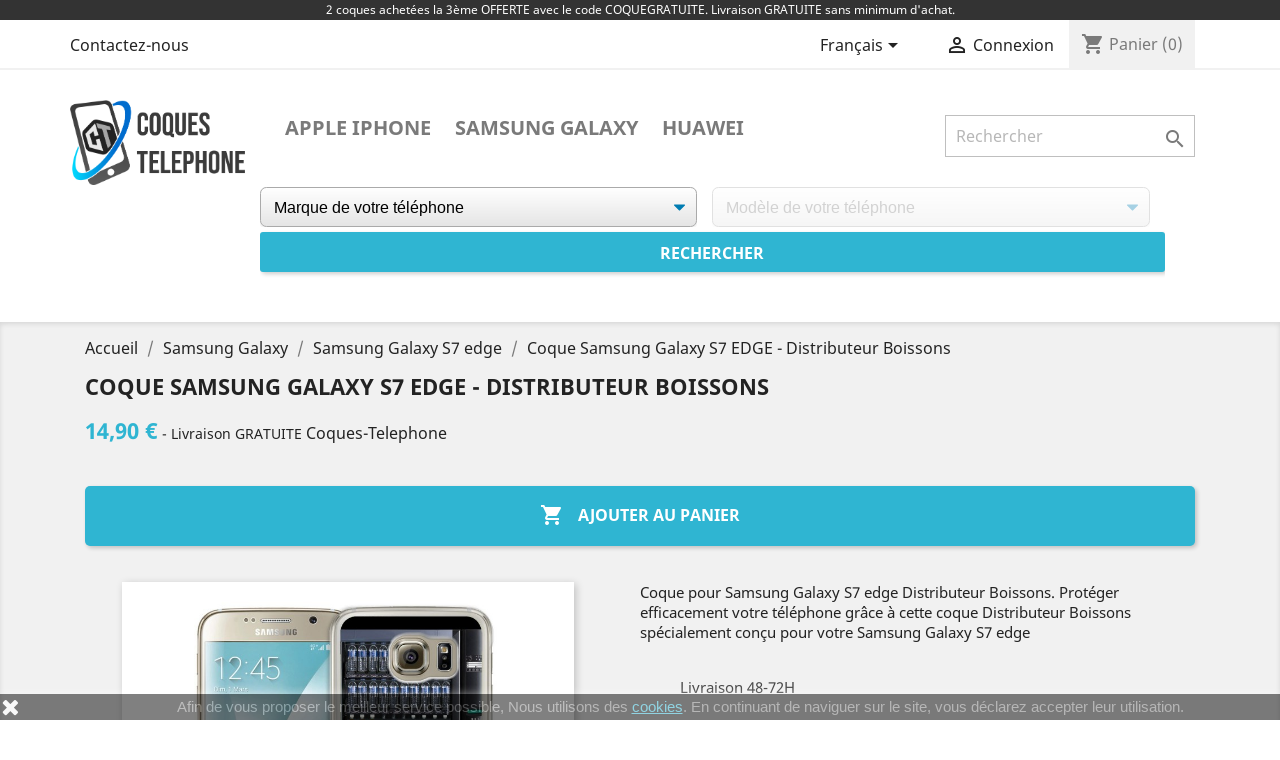

--- FILE ---
content_type: text/html; charset=utf-8
request_url: https://www.coque-telephone.com/fr/13271-coque-samsung-galaxy-s7-edge-distributeur-boissons.html
body_size: 13790
content:
<!doctype html>
<html lang="fr">
<!-- Google Tag Manager -->

<script>(function(w,d,s,l,i){w[l]=w[l]||[];w[l].push({'gtm.start':new Date().getTime(),event:'gtm.js'});var f=d.getElementsByTagName(s)[0],j=d.createElement(s),dl=l!='dataLayer'?'&l='+l:'';j.async=true;j.src='https://www.googletagmanager.com/gtm.js?id='+i+dl;f.parentNode.insertBefore(j,f);})(window,document,'script','dataLayer','GTM-NKMKMX3');</script>

<!-- End Google Tag Manager -->
  <head>
    
      
  <meta charset="utf-8">


  <meta http-equiv="x-ua-compatible" content="ie=edge">



  <link rel="canonical" href="https://www.coque-telephone.com/fr/13271-coque-samsung-galaxy-s7-edge-distributeur-boissons.html">

  <title>Coque pour Samsung Galaxy S7 edge Distributeur Boissons</title>
    <meta name="description" content="Coque pour Samsung Galaxy S7 edge Distributeur Boissons. Protéger efficacement votre téléphone...[★ LIVRAISON GRATUITE ★]">

  <meta name="keywords" content="coque samsung galaxy,coque Samsung Galaxy S7 edge,coque samsung galaxy , coque Samsung Galaxy S7 edge Distributeur Boissons, coque samsung galaxy  Distributeur Boissons">
      
                  <link rel="alternate" href="https://www.coque-telephone.com/fr/13271-coque-samsung-galaxy-s7-edge-distributeur-boissons.html" hreflang="fr">
                  <link rel="alternate" href="https://www.coque-telephone.com/en/13271-samsung-galaxy-s7-edge-case-beverage-dispenser.html" hreflang="en-us">
                  <link rel="alternate" href="https://www.coque-telephone.com/de/13271-samsung-galaxy-s7-edge-case-getrankespender.html" hreflang="de-de">
                  <link rel="alternate" href="https://www.coque-telephone.com/es/13271-funda-samsung-galaxy-s7-edge-dispensador-de-bebidas.html" hreflang="es-es">
                  <link rel="alternate" href="https://www.coque-telephone.com/it/13271-custodia-per-samsung-galaxy-s7-edge-distributore-di-bevande.html" hreflang="it-it">
        



  <meta name="viewport" content="width=device-width, initial-scale=1">



  <link rel="icon" type="image/vnd.microsoft.icon" href="/img/favicon.ico?1586464573">
  <link rel="shortcut icon" type="image/x-icon" href="/img/favicon.ico?1586464573">



    <link rel="stylesheet" href="https://www.coque-telephone.com/themes/classic/assets/cache/theme-12472385.css" type="text/css" media="all">




  

  <script type="text/javascript">
        var addProductPrice = "1";
        var additionnalText = "Options : ";
        var allText = "Tous";
        var allowBuyWhenOutOfStock = true;
        var allowEdit = "1";
        var applyText = "Appliquer";
        var baseDir = "https:\/\/www.coque-telephone.com\/";
        var baseUrl = "https:\/\/www.coque-telephone.com\/";
        var base_productText = "Produit de base";
        var caracterText = "Personnage";
        var charsLeftText = "caract\u00e8res restants";
        var contentOnly = "false";
        var currencyFormat17 = "2";
        var currencySign = "\u20ac";
        var cusText = "Personnalisation";
        var designerImgText = "Image";
        var designerRemoveText = "supprimer";
        var designerTextText = "Texte";
        var designerUploadText = "Image";
        var designerValue = "Voir image";
        var detailText = "D\u00e9tails";
        var disableLoader = "0";
        var displayPriceHT = "0";
        var editConfig = "0";
        var editText = "Enregistrer la configuration";
        var fillText = "Merci de renseigner toutes les valeurs";
        var filterText = "Filtrer";
        var full_cldr_language_code = "EN";
        var in_stock_text = "En stock";
        var isFields = "1";
        var labelTotal = "Total : ";
        var labelTotalHT = "Total HT : ";
        var lazyImgDefault = "https:\/\/www.coque-telephone.com\/modules\/ndk_advanced_custom_fields\/views\/img\/lazy.jpg";
        var letOpen = "0";
        var loadingText = "Cr\u00e9ation de votre produit en cours ...";
        var makeItFloat = "0";
        var makeSlide = "0";
        var ndk_disableAutoScroll = "0";
        var ndk_taxe_rate = "0";
        var out_of_stock_text = "\u00c9puis\u00e9";
        var prestashop = {"cart":{"products":[],"totals":{"total":{"type":"total","label":"Total","amount":0,"value":"0,00\u00a0\u20ac"},"total_including_tax":{"type":"total","label":"Total TTC","amount":0,"value":"0,00\u00a0\u20ac"},"total_excluding_tax":{"type":"total","label":"Total HT :","amount":0,"value":"0,00\u00a0\u20ac"}},"subtotals":{"products":{"type":"products","label":"Sous-total","amount":0,"value":"0,00\u00a0\u20ac"},"discounts":null,"shipping":{"type":"shipping","label":"Livraison","amount":0,"value":"gratuit"},"tax":null},"products_count":0,"summary_string":"0 articles","vouchers":{"allowed":1,"added":[]},"discounts":[],"minimalPurchase":0,"minimalPurchaseRequired":""},"currency":{"name":"euro","iso_code":"EUR","iso_code_num":"978","sign":"\u20ac"},"customer":{"lastname":null,"firstname":null,"email":null,"birthday":null,"newsletter":null,"newsletter_date_add":null,"optin":null,"website":null,"company":null,"siret":null,"ape":null,"is_logged":false,"gender":{"type":null,"name":null},"addresses":[]},"language":{"name":"Fran\u00e7ais (French)","iso_code":"fr","locale":"fr-FR","language_code":"fr","is_rtl":"0","date_format_lite":"d\/m\/Y","date_format_full":"d\/m\/Y H:i:s","id":1},"page":{"title":"","canonical":null,"meta":{"title":"Coque pour Samsung Galaxy S7 edge Distributeur Boissons","description":"Coque pour Samsung Galaxy S7 edge Distributeur Boissons. Prot\u00e9ger efficacement votre t\u00e9l\u00e9phone gr\u00e2ce \u00e0 cette coque Distributeur Boissons sp\u00e9cialement con\u00e7u pour votre Samsung Galaxy S7 edge","keywords":"coque samsung galaxy,coque Samsung Galaxy S7 edge,coque samsung galaxy , coque Samsung Galaxy S7 edge Distributeur Boissons, coque samsung galaxy  Distributeur Boissons","robots":"index"},"page_name":"product","body_classes":{"lang-fr":true,"lang-rtl":false,"country-FR":true,"currency-EUR":true,"layout-full-width":true,"page-product":true,"tax-display-disabled":true,"product-id-13271":true,"product-Coque Samsung Galaxy S7 EDGE - Distributeur Boissons":true,"product-id-category-851":true,"product-id-manufacturer-0":true,"product-id-supplier-0":true,"product-available-for-order":true},"admin_notifications":[]},"shop":{"name":"Coques Telephone","logo":"\/img\/coques-telephone-logo-1580220517.jpg","stores_icon":"\/img\/logo_stores.png","favicon":"\/img\/favicon.ico"},"urls":{"base_url":"https:\/\/www.coque-telephone.com\/","current_url":"https:\/\/www.coque-telephone.com\/fr\/13271-coque-samsung-galaxy-s7-edge-distributeur-boissons.html","shop_domain_url":"https:\/\/www.coque-telephone.com","img_ps_url":"https:\/\/www.coque-telephone.com\/img\/","img_cat_url":"https:\/\/www.coque-telephone.com\/img\/c\/","img_lang_url":"https:\/\/www.coque-telephone.com\/img\/l\/","img_prod_url":"https:\/\/www.coque-telephone.com\/img\/p\/","img_manu_url":"https:\/\/www.coque-telephone.com\/img\/m\/","img_sup_url":"https:\/\/www.coque-telephone.com\/img\/su\/","img_ship_url":"https:\/\/www.coque-telephone.com\/img\/s\/","img_store_url":"https:\/\/www.coque-telephone.com\/img\/st\/","img_col_url":"https:\/\/www.coque-telephone.com\/img\/co\/","img_url":"https:\/\/www.coque-telephone.com\/themes\/classic\/assets\/img\/","css_url":"https:\/\/www.coque-telephone.com\/themes\/classic\/assets\/css\/","js_url":"https:\/\/www.coque-telephone.com\/themes\/classic\/assets\/js\/","pic_url":"https:\/\/www.coque-telephone.com\/upload\/","pages":{"address":"https:\/\/www.coque-telephone.com\/fr\/adresse","addresses":"https:\/\/www.coque-telephone.com\/fr\/adresses","authentication":"https:\/\/www.coque-telephone.com\/fr\/identifiant","cart":"https:\/\/www.coque-telephone.com\/fr\/panier","category":"https:\/\/www.coque-telephone.com\/fr\/index.php?controller=category","cms":"https:\/\/www.coque-telephone.com\/fr\/index.php?controller=cms","contact":"https:\/\/www.coque-telephone.com\/fr\/nous-contacter","discount":"https:\/\/www.coque-telephone.com\/fr\/reduction","guest_tracking":"https:\/\/www.coque-telephone.com\/fr\/suivi-commande-invite","history":"https:\/\/www.coque-telephone.com\/fr\/historique-commandes","identity":"https:\/\/www.coque-telephone.com\/fr\/identite","index":"https:\/\/www.coque-telephone.com\/fr\/","my_account":"https:\/\/www.coque-telephone.com\/fr\/compte","order_confirmation":"https:\/\/www.coque-telephone.com\/fr\/confirmation-commande","order_detail":"https:\/\/www.coque-telephone.com\/fr\/index.php?controller=order-detail","order_follow":"https:\/\/www.coque-telephone.com\/fr\/suivi-commande","order":"https:\/\/www.coque-telephone.com\/fr\/commande","order_return":"https:\/\/www.coque-telephone.com\/fr\/index.php?controller=order-return","order_slip":"https:\/\/www.coque-telephone.com\/fr\/avoirs","pagenotfound":"https:\/\/www.coque-telephone.com\/fr\/page-introuvable","password":"https:\/\/www.coque-telephone.com\/fr\/recuperation-mot-passe","pdf_invoice":"https:\/\/www.coque-telephone.com\/fr\/index.php?controller=pdf-invoice","pdf_order_return":"https:\/\/www.coque-telephone.com\/fr\/index.php?controller=pdf-order-return","pdf_order_slip":"https:\/\/www.coque-telephone.com\/fr\/index.php?controller=pdf-order-slip","prices_drop":"https:\/\/www.coque-telephone.com\/fr\/promotions","product":"https:\/\/www.coque-telephone.com\/fr\/index.php?controller=product","search":"https:\/\/www.coque-telephone.com\/fr\/recherche","sitemap":"https:\/\/www.coque-telephone.com\/fr\/sitemap","stores":"https:\/\/www.coque-telephone.com\/fr\/index.php?controller=stores","supplier":"https:\/\/www.coque-telephone.com\/fr\/index.php?controller=supplier","register":"https:\/\/www.coque-telephone.com\/fr\/identifiant?create_account=1","order_login":"https:\/\/www.coque-telephone.com\/fr\/commande?login=1"},"alternative_langs":{"fr":"https:\/\/www.coque-telephone.com\/fr\/13271-coque-samsung-galaxy-s7-edge-distributeur-boissons.html","en-us":"https:\/\/www.coque-telephone.com\/en\/13271-samsung-galaxy-s7-edge-case-beverage-dispenser.html","de-de":"https:\/\/www.coque-telephone.com\/de\/13271-samsung-galaxy-s7-edge-case-getrankespender.html","es-es":"https:\/\/www.coque-telephone.com\/es\/13271-funda-samsung-galaxy-s7-edge-dispensador-de-bebidas.html","it-it":"https:\/\/www.coque-telephone.com\/it\/13271-custodia-per-samsung-galaxy-s7-edge-distributore-di-bevande.html"},"theme_assets":"\/themes\/classic\/assets\/","actions":{"logout":"https:\/\/www.coque-telephone.com\/fr\/?mylogout="},"no_picture_image":{"bySize":{"small_default":{"url":"https:\/\/www.coque-telephone.com\/img\/p\/fr-default-small_default.jpg","width":98,"height":98},"cart_default":{"url":"https:\/\/www.coque-telephone.com\/img\/p\/fr-default-cart_default.jpg","width":125,"height":125},"home_default":{"url":"https:\/\/www.coque-telephone.com\/img\/p\/fr-default-home_default.jpg","width":250,"height":250},"medium_default":{"url":"https:\/\/www.coque-telephone.com\/img\/p\/fr-default-medium_default.jpg","width":452,"height":452},"large_default":{"url":"https:\/\/www.coque-telephone.com\/img\/p\/fr-default-large_default.jpg","width":800,"height":800}},"small":{"url":"https:\/\/www.coque-telephone.com\/img\/p\/fr-default-small_default.jpg","width":98,"height":98},"medium":{"url":"https:\/\/www.coque-telephone.com\/img\/p\/fr-default-home_default.jpg","width":250,"height":250},"large":{"url":"https:\/\/www.coque-telephone.com\/img\/p\/fr-default-large_default.jpg","width":800,"height":800},"legend":""}},"configuration":{"display_taxes_label":false,"is_catalog":false,"show_prices":true,"opt_in":{"partner":false},"quantity_discount":{"type":"discount","label":"Remise"},"voucher_enabled":1,"return_enabled":0},"field_required":[],"breadcrumb":{"links":[{"title":"Accueil","url":"https:\/\/www.coque-telephone.com\/fr\/"},{"title":"Samsung Galaxy","url":"https:\/\/www.coque-telephone.com\/fr\/860-samsung-galaxy"},{"title":"Samsung Galaxy S7 edge","url":"https:\/\/www.coque-telephone.com\/fr\/851-samsung-s7-edge"},{"title":"Coque Samsung Galaxy S7 EDGE - Distributeur Boissons","url":"https:\/\/www.coque-telephone.com\/fr\/13271-coque-samsung-galaxy-s7-edge-distributeur-boissons.html"}],"count":4},"link":{"protocol_link":"https:\/\/","protocol_content":"https:\/\/"},"time":1765145437,"static_token":"c38ba0dcf3151ed93ae73a4aafc1e374","token":"28f28f0b5b0dd2edaca727387054d6d8"};
        var priceMessage = "Pas assez de stock";
        var priceMessageSpecific = "Une remise de";
        var ps_version = "1.7";
        var psr_icon_color = "#69A6F3";
        var quantityAvailable = "0";
        var refProd = "0";
        var resetText = "ok";
        var savedtext = "Enregistr\u00e9";
        var selectLayer = "choisir un calque";
        var showHdPreview = "1";
        var showImgPreview = "0";
        var showImgTooltips = "1";
        var showQuicknav = "0";
        var showRecap = "0";
        var showSocialTools = "0";
        var stockManagement = "0";
        var stock_management = 0;
        var submitBtnText = "Ajouter au panier";
        var tagslabel = "ajoutez vos mots-cl\u00e9s";
        var templateType = "1";
        var textMaxQuantity = "avec ces options vous pouvez commander un maximum de ";
        var timelineText = "Prix\/Quantit\u00e9";
        var toggleCloseText = "Masquer";
        var toggleOpenText = "Afficher";
        var underwearText = "Underwear";
      </script>



  
        <script type="text/javascript">
        function loaderon(block){
            $("#sbs_block_"+block+" .sbs_loader div").show();    
        }
        function loaderoff(block){
            $("#sbs_block_"+block+" .sbs_loader div").hide();    
        }
        function sbs_request(parent,lvl,block){
        	advAJAX.post({
        		url: "https://www.coque-telephone.com/modules/stepbystep/tree.php",
        		parameters:{
        		    sbs_block: block,
        			sbs_pid: parent,
        			sbs_lvl: lvl
        	  	},
        	  	onLoading : function(obj) {loaderon(block);},
        	    onSuccess : function(obj) {eval(obj.responseText); loaderoff(block);},
        	    onError : function(obj) {alert("error");},
        	});
        }
        function sbs_sendform(idform,block){
            advAJAX.submit(document.getElementById(idform),{
            onLoading : function(obj) {loaderon(block);},
            onSuccess : function(obj) {eval(obj.responseText);},
            onError : function(obj) {alert("error");}
            });
        }
        </script>
        		

					<meta name="viewport" content="width=device-width, initial-scale=1.0, maximum-scale=1.0, user-scalable=no" />
	

<script src="https://use.fontawesome.com/8bde1cf092.js"></script>
<!--<script src="/modules/ndk_advanced_custom_fields/views/js/html2canvas.ndk.js"></script>
<script src="/modules/ndk_advanced_custom_fields/views/js/html2canvas.svg.min.js"></script>-->
<link rel="stylesheet" href="https://fonts.googleapis.com/css?family=Indie+Flower|Lobster|Chewy|Alfa+Slab+One|Rock+Salt|Comfortaa|Audiowide|Yellowtail|Black+Ops+One|Frijole|Press+Start+2P|Kranky|Meddon|Bree+Serif|Love+Ya+Like+A+Sister" />
<link href="https://fonts.googleapis.com/css2?family=Material+Icons&family=Material+Icons+Outlined&family=Material+Icons+Round&family=Material+Icons+Sharp&family=Material+Icons+Two+Tone" rel="stylesheet">
<link href="https://fonts.googleapis.com/css2?family=Material+Icons"
  rel="stylesheet">




					



		

	
				
		
			



		


<script>
	var typeText = [];
    var fonts = [];
    fonts.push('Indie Flower');fonts.push('Lobster');fonts.push('Chewy');fonts.push('Alfa Slab One');fonts.push('Rock Salt');fonts.push('Comfortaa');fonts.push('Audiowide');fonts.push('Yellowtail');fonts.push('Black Ops One');fonts.push('Frijole');fonts.push('Press Start 2P');fonts.push('Kranky');fonts.push('Meddon');fonts.push('Bree Serif');fonts.push('Love Ya Like A Sister');
    var colors = [];
    colors.push('#333399');colors.push(' #666699');colors.push(' #999966');colors.push(' #CCCC66');colors.push(' #FFFF66');colors.push(' #0000CC');colors.push(' #3333CC');colors.push(' #6666CC');colors.push(' #9999CC');colors.push(' #CCCC99');colors.push(' #FFFF99');colors.push(' #0000FF');colors.push(' #3333FF');colors.push(' #6666FF');colors.push(' #9999FF');colors.push(' #CCCCFF');colors.push(' #FFFFCC');colors.push(' #003300');colors.push(' #336633');colors.push(' #669966');colors.push(' #99CC99');colors.push(' #CCFFCC');colors.push(' #FF00FF');colors.push(' #006600');colors.push(' #339933');colors.push(' #66CC66');colors.push(' #99FF99');colors.push(' #CC00CC');colors.push(' #FF33FF');colors.push(' #009900');colors.push(' #33CC33');colors.push(' #66FF66');colors.push(' #990099');colors.push(' #CC33CC');colors.push(' #FF66FF');colors.push(' #00CC00');colors.push(' #33FF33');colors.push(' #660066');colors.push(' #993399');colors.push(' #CC66CC');colors.push(' #FF99FF');colors.push(' #00FF00');colors.push(' #330033');colors.push(' #663366');colors.push(' #996699');colors.push(' #CC99CC');colors.push(' #FFCCFF');colors.push(' #00FF33');colors.push(' #330066');colors.push(' #663399');colors.push(' #9966CC');colors.push(' #CC99FF');colors.push(' #FFCC00');colors.push(' #00FF66');colors.push(' #330099');colors.push(' #6633CC');colors.push(' #9966FF');colors.push(' #CC9900');colors.push(' #FFCC33');colors.push(' #00FF99');colors.push(' #3300CC');colors.push(' #6633FF');colors.push(' #996600');colors.push(' #CC9933');colors.push(' #FFCC66');colors.push(' #00FFCC');colors.push(' #3300FF');colors.push(' #663300');colors.push(' #996633');colors.push(' #CC9966');colors.push(' #FFCC99');colors.push(' #00FFFF');colors.push(' #330000');colors.push(' #663333');colors.push(' #996666');colors.push(' #CC9999');colors.push(' #FFCCCC');colors.push(' #00CCCC');colors.push(' #33FFFF');colors.push(' #660000');colors.push(' #993333');colors.push(' #CC6666');colors.push(' #FF9999');colors.push(' #009999');colors.push(' #33CCCC');colors.push(' #66FFFF');colors.push(' #990000');colors.push(' #CC3333');colors.push(' #FF6666');colors.push(' #006666');colors.push(' #339999');colors.push(' #66CCCC');colors.push(' #99FFFF');colors.push(' #CC0000');colors.push(' #FF3333');colors.push(' #003333');colors.push(' #336666');colors.push(' #669999');colors.push(' #99CCCC');colors.push(' #CCFFFF');colors.push(' #FF0000');colors.push(' #003366');colors.push(' #336699');colors.push(' #6699CC');colors.push(' #99CCFF');colors.push(' #CCFF00');colors.push(' #FF0033');colors.push(' #003399');colors.push(' #3366CC');colors.push(' #6699FF');colors.push(' #99CC00');colors.push(' #CCFF33');colors.push(' #FF0066');colors.push(' #0033CC');colors.push(' #3366FF');colors.push(' #669900');colors.push(' #99CC33');colors.push(' #CCFF66');colors.push(' #FF0099');colors.push(' #0033FF');colors.push(' #336600');colors.push(' #669933');colors.push(' #99CC66');colors.push(' #CCFF99');colors.push(' #FF00CC');colors.push(' #0066FF');colors.push(' #339900');colors.push(' #66CC33');colors.push(' #99FF66');colors.push(' #CC0099');colors.push(' #FF33CC');colors.push(' #0099FF');colors.push(' #33CC00');colors.push(' #66FF33');colors.push(' #990066');colors.push(' #CC3399');colors.push(' #FF66CC');colors.push(' #00CCFF');colors.push(' #33FF00');colors.push(' #660033');colors.push(' #993366');colors.push(' #CC6699');colors.push(' #FF99CC');colors.push(' #00CC33');colors.push(' #33FF66');colors.push(' #660099');colors.push(' #9933CC');colors.push(' #CC66FF');colors.push(' #FF9900');colors.push(' #00CC66');colors.push(' #33FF99');colors.push(' #6600CC');colors.push(' #9933FF');colors.push(' #CC6600');colors.push(' #FF9933');colors.push(' #00CC99');colors.push(' #33FFCC');colors.push(' #6600FF');colors.push(' #993300');colors.push(' #CC6633');colors.push(' #FF9966');colors.push(' #009933');colors.push(' #33CC66');colors.push(' #66FF99');colors.push(' #9900CC');colors.push(' #CC33FF');colors.push(' #FF6600');colors.push(' #006633');colors.push(' #339966');colors.push(' #66CC99');colors.push(' #99FFCC');colors.push(' #CC00FF');colors.push(' #FF3300');colors.push(' #009966');colors.push(' #33CC99');colors.push(' #66FFCC');colors.push(' #9900FF');colors.push(' #CC3300');colors.push(' #FF6633');colors.push(' #0099CC');colors.push(' #33CCFF');colors.push(' #66FF00');colors.push(' #990033');colors.push(' #CC3366');colors.push(' #FF6699');colors.push(' #0066CC');colors.push(' #3399FF');colors.push(' #66CC00');colors.push(' #99FF33');colors.push(' #CC0066');colors.push(' #FF3399');colors.push(' #006699');colors.push(' #3399CC');colors.push(' #66CCFF');colors.push(' #99FF00');colors.push(' #CC0033');colors.push(' #FF3366');colors.push(' #000000');colors.push(' #333333');colors.push(' #666666');colors.push(' #999999');colors.push(' #CCCCCC');colors.push(' #FFFFFF');colors.push(' #000033');colors.push(' #333300');colors.push(' #666600');colors.push(' #999900');colors.push(' #CCCC00');colors.push(' #FFFF00');colors.push(' #000066');colors.push(' #333366');colors.push(' #666633');colors.push(' #999933');colors.push(' #CCCC33');colors.push(' #FFFF33');colors.push(' #000099');colors.push('');
</script>

<script type="text/javascript">
	var is_visual = false;
</script>




    
  <meta property="og:type" content="product">
  <meta property="og:url" content="https://www.coque-telephone.com/fr/13271-coque-samsung-galaxy-s7-edge-distributeur-boissons.html">
  <meta property="og:title" content="Coque pour Samsung Galaxy S7 edge Distributeur Boissons">
  <meta property="og:site_name" content="Coques Telephone">
  <meta property="og:description" content="Coque pour Samsung Galaxy S7 edge Distributeur Boissons. Protéger efficacement votre téléphone grâce à cette coque Distributeur Boissons spécialement conçu pour votre Samsung Galaxy S7 edge">
  <meta property="og:image" content="https://www.coque-telephone.com/13337-large_default/coque-samsung-galaxy-s7-edge-distributeur-boissons.jpg">
  <meta property="product:pretax_price:amount" content="14.9">
  <meta property="product:pretax_price:currency" content="EUR">
  <meta property="product:price:amount" content="14.9">
  <meta property="product:price:currency" content="EUR">
  
  </head>
  <body id="product" class="lang-fr country-fr currency-eur layout-full-width page-product tax-display-disabled product-id-13271 product-coque-samsung-galaxy-s7-edge-distributeur-boissons product-id-category-851 product-id-manufacturer-0 product-id-supplier-0 product-available-for-order">
	  <!-- Google Tag Manager (noscript) -->
	  
<noscript><iframe src="https://www.googletagmanager.com/ns.html?id=GTM-NKMKMX3"
height="0" width="0" style="display:none;visibility:hidden"></iframe></noscript>
	
<!-- End Google Tag Manager (noscript) -->
    <div id="header-microbanner">
    <div id="header-microbanner">
        <span class="mb_span1">
                          2 coques achet&eacute;es la 3&egrave;me OFFERTE avec le code COQUEGRATUITE. Livraison GRATUITE sans minimum d&#039;achat.
                                                			        </span>
    </div>
</div>
    
      
    

    <main>
      
              

      <header id="header">
        
          
  <div class="header-banner">
    
  </div>



  <nav class="header-nav">
    <div class="container">
      <div class="row">
        <div class="hidden-sm-down">
          <div class="col-md-5 col-xs-12">
            <div id="_desktop_contact_link">
  <div id="contact-link">
          <a href="https://www.coque-telephone.com/fr/nous-contacter">Contactez-nous</a>
      </div>
</div>

          </div>
          <div class="col-md-7 right-nav">
              <div id="_desktop_language_selector">
  <div class="language-selector-wrapper">
    <span id="language-selector-label" class="hidden-md-up">Langue :</span>
    <div class="language-selector dropdown js-dropdown">
      <button data-toggle="dropdown" class="hidden-sm-down btn-unstyle" aria-haspopup="true" aria-expanded="false" aria-label="Sélecteur de langue">
        <span class="expand-more">Français</span>
        <i class="material-icons expand-more">&#xE5C5;</i>
      </button>
      <ul class="dropdown-menu hidden-sm-down" aria-labelledby="language-selector-label">
                  <li  class="current" >
            <a href="https://www.coque-telephone.com/fr/13271-coque-samsung-galaxy-s7-edge-distributeur-boissons.html" class="dropdown-item" data-iso-code="fr">Français</a>
          </li>
                  <li >
            <a href="https://www.coque-telephone.com/en/13271-samsung-galaxy-s7-edge-case-beverage-dispenser.html" class="dropdown-item" data-iso-code="en">English</a>
          </li>
                  <li >
            <a href="https://www.coque-telephone.com/de/13271-samsung-galaxy-s7-edge-case-getrankespender.html" class="dropdown-item" data-iso-code="de">Deutsch</a>
          </li>
                  <li >
            <a href="https://www.coque-telephone.com/es/13271-funda-samsung-galaxy-s7-edge-dispensador-de-bebidas.html" class="dropdown-item" data-iso-code="es">Español</a>
          </li>
                  <li >
            <a href="https://www.coque-telephone.com/it/13271-custodia-per-samsung-galaxy-s7-edge-distributore-di-bevande.html" class="dropdown-item" data-iso-code="it">Italiano</a>
          </li>
              </ul>
      <select class="link hidden-md-up" aria-labelledby="language-selector-label">
                  <option value="https://www.coque-telephone.com/fr/13271-coque-samsung-galaxy-s7-edge-distributeur-boissons.html" selected="selected" data-iso-code="fr">
            Français
          </option>
                  <option value="https://www.coque-telephone.com/en/13271-samsung-galaxy-s7-edge-case-beverage-dispenser.html" data-iso-code="en">
            English
          </option>
                  <option value="https://www.coque-telephone.com/de/13271-samsung-galaxy-s7-edge-case-getrankespender.html" data-iso-code="de">
            Deutsch
          </option>
                  <option value="https://www.coque-telephone.com/es/13271-funda-samsung-galaxy-s7-edge-dispensador-de-bebidas.html" data-iso-code="es">
            Español
          </option>
                  <option value="https://www.coque-telephone.com/it/13271-custodia-per-samsung-galaxy-s7-edge-distributore-di-bevande.html" data-iso-code="it">
            Italiano
          </option>
              </select>
    </div>
  </div>
</div>
<div id="_desktop_user_info">
  <div class="user-info">
          <a
        href="https://www.coque-telephone.com/fr/compte"
        title="Identifiez-vous"
        rel="nofollow"
      >
        <i class="material-icons">&#xE7FF;</i>
        <span class="hidden-sm-down">Connexion</span>
      </a>
      </div>
</div>
<div id="_desktop_cart">
  <div class="blockcart cart-preview inactive" data-refresh-url="//www.coque-telephone.com/fr/module/ps_shoppingcart/ajax">
    <div class="header">
              <i class="material-icons shopping-cart">shopping_cart</i>
        <span class="hidden-sm-down">Panier</span>
        <span class="cart-products-count">(0)</span>
          </div>
  </div>
</div>

          </div>
        </div>
        <div class="hidden-md-up text-sm-center mobile">
          <div class="float-xs-left" id="menu-icon">
            Menu <i class="material-icons d-inline">&#xE5D2;</i>
          </div>
          <div class="float-xs-right" id="_mobile_cart"></div>
          <div class="float-xs-right" id="_mobile_user_info"></div>
          <div class="top-logo" id="_mobile_logo"></div>
          <div class="clearfix"></div>
        </div>
      </div>
    </div>
  </nav>



  <div class="header-top">
    <div class="container">
       <div class="row">
        <div class="col-md-2 hidden-sm-down" id="_desktop_logo">
                            <a href="https://www.coque-telephone.com/">
                  <img class="logo img-responsive" src="/img/coques-telephone-logo-1580220517.jpg" alt="Coques Telephone">
                </a>
                    </div>
        <div class="col-md-10 col-sm-12 position-static" style="margin-top: 15px">
          

<div class="menu js-top-menu position-static hidden-sm-down" id="_desktop_top_menu">
    
          <ul class="top-menu" id="top-menu" data-depth="0">
                    <li class="link" id="lnk-apple-iphone">
                          <a
                class="dropdown-item"
                href="/fr/859-apple" data-depth="0"
                              >
                                Apple iPhone
              </a>
                          </li>
                    <li class="link" id="lnk-samsung-galaxy">
                          <a
                class="dropdown-item"
                href="/fr/860-samsung-galaxy" data-depth="0"
                              >
                                Samsung Galaxy
              </a>
                          </li>
                    <li class="link" id="lnk-huawei">
                          <a
                class="dropdown-item"
                href="/fr/2877-huawei" data-depth="0"
                              >
                                Huawei
              </a>
                          </li>
              </ul>
    
    <div class="clearfix"></div>
</div>
<!-- Block search module TOP -->

<div id="search_widget" class="search-widget" data-search-controller-url="//www.coque-telephone.com/fr/recherche">
	<form method="get" action="//www.coque-telephone.com/fr/recherche">
		<input type="hidden" name="controller" value="search">
		<input type="text" name="s" value="" placeholder="Rechercher" aria-label="Rechercher">
		<button type="submit">
			<i class="material-icons search">&#xE8B6;</i>
      <span class="hidden-xl-down">Rechercher</span>
		</button>
	</form>
</div>
<!-- /Block search module TOP -->
<div id="sbs_top" class="sf-contener clearfix col-lg-12">
<div class="sbs_widebar block col-lg-12 sbswidebar" id="sbs_block_1">
    <p class="title_block"></p>
    <div class="block_content">
        <form action="https://www.coque-telephone.com/modules/stepbystep/tree.php" method="post" id="sbs_category_form_1" style="margin:0px; padding:0px; display:block;" onsubmit="return event.returnValue=false;">
            <input type="hidden" name="sbs_blockid" value="1" />
            <input type="hidden" name="sbs_cidlink" value="1" />
                            <div class="col-lg-6">
                    <div class="enabled sbs_div sbs_div_1_1"><select onchange="sbs_request(this.options[selectedIndex].value,1,1);" name="sbs_selectbox_1_1" id="sbs_selectbox_1_1" class="sbs_selectbox sbs_selectbox1" ><option value="0">Marque de votre téléphone</option><option  value="859">Apple iPhone</option><option  value="860">Samsung Galaxy</option><option  value="2877">Huawei</option></select></div>
                                    </div>
                            <div class="col-lg-6">
                    <div class="disabled sbs_div sbs_div_1_2"><select disabled="disabled" onchange="sbs_request(this.options[selectedIndex].value,2,1);" name="sbs_selectbox_1_2" id="sbs_selectbox_1_2" class="sbs_selectbox sbs_selectbox2" ><option value="0" selected="yes">Modèle de votre téléphone</option></select></div>
                                    </div>
                                                    <div class="sbs_submit sbs_submit_standard"><input type="submit" class="btn btn-primary" value="Rechercher" onclick="sbs_sendform('sbs_category_form_1',1);"/></div>
                        <div class="sbs_loader"><div></div></div>
            
        </form>
    </div>
</div>
</div>
          <div class="clearfix"></div>
        </div>
      </div>
      <div id="mobile_top_menu_wrapper" class="row hidden-md-up" style="display:none;">
        <div class="js-top-menu mobile" id="_mobile_top_menu"></div>
        <div class="js-top-menu-bottom">
          <div id="_mobile_currency_selector"></div>
          <div id="_mobile_language_selector"></div>
          <div id="_mobile_contact_link"></div>
        </div>
      </div>
    </div>
  </div>
  

        
      </header>

      
        
<aside id="notifications">
  <div class="container">
    
    
    
      </div>
</aside>
      

      <section id="wrapper">
        
        <div class="container">
          
            <nav data-depth="4" class="breadcrumb hidden-sm-down">
  <ol itemscope itemtype="http://schema.org/BreadcrumbList">
    
              
          <li itemprop="itemListElement" itemscope itemtype="http://schema.org/ListItem">
            <a itemprop="item" href="https://www.coque-telephone.com/fr/">
              <span itemprop="name">Accueil</span>
            </a>
            <meta itemprop="position" content="1">
          </li>
        
              
          <li itemprop="itemListElement" itemscope itemtype="http://schema.org/ListItem">
            <a itemprop="item" href="https://www.coque-telephone.com/fr/860-samsung-galaxy">
              <span itemprop="name">Samsung Galaxy</span>
            </a>
            <meta itemprop="position" content="2">
          </li>
        
              
          <li itemprop="itemListElement" itemscope itemtype="http://schema.org/ListItem">
            <a itemprop="item" href="https://www.coque-telephone.com/fr/851-samsung-s7-edge">
              <span itemprop="name">Samsung Galaxy S7 edge</span>
            </a>
            <meta itemprop="position" content="3">
          </li>
        
              
          <li itemprop="itemListElement" itemscope itemtype="http://schema.org/ListItem">
            <a itemprop="item" href="https://www.coque-telephone.com/fr/13271-coque-samsung-galaxy-s7-edge-distributeur-boissons.html">
              <span itemprop="name">Coque Samsung Galaxy S7 EDGE - Distributeur Boissons</span>
            </a>
            <meta itemprop="position" content="4">
          </li>
        
          
  </ol>
</nav>
          

          

          
  <div id="content-wrapper">
    
    

  <section id="main" itemscope itemtype="https://schema.org/Product">
    <meta itemprop="url" content="https://www.coque-telephone.com/fr/13271-coque-samsung-galaxy-s7-edge-distributeur-boissons.html">
    
          
            
              <h1 class="h1" itemprop="name">Coque Samsung Galaxy S7 EDGE - Distributeur Boissons</h1>
            
          
          
              <div class="product-prices">
    
          

    
      <div
        class="product-price h5 "
        itemprop="offers"
        itemscope
        itemtype="https://schema.org/Offer"
      >
          
        <link itemprop="availability" href="https://schema.org/InStock"/>
        <meta itemprop="priceCurrency" content="EUR">
        <meta itemprop="priceValidUntil" content="2026-12-31">
        <meta itemprop="url" content="https://www.coque-telephone.com/fr/13271-coque-samsung-galaxy-s7-edge-distributeur-boissons.html'}"> 
        
        <div class="current-price">
          <span itemprop="price" content="14.9">14,90 €</span>

                  </div>

        
                  
      </div>
      <span style="font-size: 14px">
                  - Livraison GRATUITE
                                                			</span>
    <div itemprop="aggregateRating" itemscope itemtype="http://schema.org/AggregateRating" style="display:none">
    <span itemprop="ratingValue">4.3</span> 
    <span itemprop="ratingCount">1</span>                                                      </div>
    <!--<meta itemprop="brand" content="Coques Telephone"> -->
    <span itemprop="brand" itemscope itemtype="https://schema.org/Brand">
      <span itemprop="name">Coques-Telephone</span>
   </span>
    <meta itemprop="image" content="https://www.coque-telephone.com/13337-home_default/coque-samsung-galaxy-s7-edge-distributeur-boissons.jpg">     
    <meta itemprop="sku" content="13271" /> 
    <meta itemprop="mpn" content="13271" /> 
    <div itemprop="review" itemscope itemtype="http://schema.org/Review" style="display:none">
        <span itemprop="author" itemscope itemtype="http://schema.org/Person">
            <span itemprop="name">Coques Telephone</span>
        </span>,
        <meta itemprop="datePublished" content="2025-12-07">
        <div itemprop="reviewRating" itemscope itemtype="http://schema.org/Rating">
            <meta itemprop="worstRating" content="1"/>
            <span itemprop="ratingValue">4.3</span>
            <span itemprop="bestRating">5</span>
        </div>

    </div>
          
      
    

    
          

    
          

    
          

    

    <div class="tax-shipping-delivery-label">
      <!---->
      
      
                        </div>
  </div>
          
<div class="product-actions">
              
                <form action="https://www.coque-telephone.com/fr/panier" method="post" id="add-to-cart-or-refresh">
                  <input type="hidden" name="token" value="c38ba0dcf3151ed93ae73a4aafc1e374">
                  <input type="hidden" name="id_product" value="13271" id="product_page_product_id">
                  <input type="hidden" name="id_customization" value="0" id="product_customization_id">

                  
                    <div class="product-variants">
  </div>
                  

                  
                                      

                  
                    <section class="product-discounts">
  </section>
                  

                  
                    <div class="product-add-to-cart">
      <!--<span class="control-label">Quantité</span>-->
<div class="add">
          <button
            class="btn btn-primary add-to-cart"
            data-button-action="add-to-cart"
            type="submit"
                      >
            <i class="material-icons shopping-cart">&#xE547;</i>
            Ajouter au panier
          </button>
        </div>
    
    
      <span id="product-availability">
              </span>
    
    
    
      <p class="product-minimal-quantity">
              </p>
    
  </div>
                  

                  
                    <div class="product-additional-info">
  
</div>
                  

                                    
                </form>
              

            </div>
    <div class="row">
      <div class="col-md-6">
        
          <section class="page-content" id="content">
            
              
                <ul class="product-flags">
                                  </ul>
              

              
                <div class="images-container">
  
    <div class="product-cover">
              <img class="js-qv-product-cover" src="https://www.coque-telephone.com/13337-large_default/coque-samsung-galaxy-s7-edge-distributeur-boissons.jpg" alt="Coque Samsung Galaxy S7 EDGE - Distributeur Boissons" title="Coque Samsung Galaxy S7 EDGE - Distributeur Boissons" style="width:100%;" itemprop="image">
        <div class="layer hidden-sm-down" data-toggle="modal" data-target="#product-modal">
          <i class="material-icons zoom-in">&#xE8FF;</i>
        </div>
          </div>
  

  
    <div class="js-qv-mask mask">
      <ul class="product-images js-qv-product-images">
                  <li class="thumb-container">
            <img
              class="thumb js-thumb  selected "
              data-image-medium-src="https://www.coque-telephone.com/13337-medium_default/coque-samsung-galaxy-s7-edge-distributeur-boissons.jpg"
              data-image-large-src="https://www.coque-telephone.com/13337-large_default/coque-samsung-galaxy-s7-edge-distributeur-boissons.jpg"
              src="https://www.coque-telephone.com/13337-home_default/coque-samsung-galaxy-s7-edge-distributeur-boissons.jpg"
              alt="Coque Samsung Galaxy S7 EDGE - Distributeur Boissons"
              title="Coque Samsung Galaxy S7 EDGE - Distributeur Boissons"
              width="100"
              itemprop="image"
            >
          </li>
              </ul>
    </div>
  
</div>

              
              <div class="scroll-box-arrows">
                <i class="material-icons left">&#xE314;</i>
                <i class="material-icons right">&#xE315;</i>
              </div>

            
          </section>
        
        </div>
        <div class="col-md-6">

          <div class="product-information">
            
              <div id="product-description-short-13271" itemprop="description">Coque pour Samsung Galaxy S7 edge Distributeur Boissons. Protéger efficacement votre téléphone grâce à cette coque Distributeur Boissons spécialement conçu pour votre Samsung Galaxy S7 edge</div>
            

            
            

            
              <div class="blockreassurance_product">
            <div>
            <span class="item-product">
                                                        <img class="svg invisible" src="/modules/blockreassurance/views/img/reassurance/pack2/carrier.svg">
                                    &nbsp;
            </span>
                          <p class="block-title" style="color:#464646;">Livraison 48-72H</p>
                    </div>
            <div>
            <span class="item-product">
                                                        <img class="svg invisible" src="/modules/blockreassurance/views/img/reassurance/pack2/security.svg">
                                    &nbsp;
            </span>
                          <p class="block-title" style="color:#464646;">Paiements sécurisés et cryptés</p>
                    </div>
            <div>
            <span class="item-product">
                                                        <img class="svg invisible" src="/modules/blockreassurance/views/img/reassurance/pack2/parcel.svg">
                                    &nbsp;
            </span>
                          <p class="block-title" style="color:#464646;">14 jours pour changer d&#039;avis</p>
                    </div>
        <div class="clearfix"></div>
</div>

            




    
          


    
      <div class="modal fade js-product-images-modal" id="product-modal">
  <div class="modal-dialog" role="document">
    <div class="modal-content">
      <div class="modal-body">
                <figure>
          <img class="js-modal-product-cover product-cover-modal" width="800" src="https://www.coque-telephone.com/13337-large_default/coque-samsung-galaxy-s7-edge-distributeur-boissons.jpg" alt="Coque Samsung Galaxy S7 EDGE - Distributeur Boissons" title="Coque Samsung Galaxy S7 EDGE - Distributeur Boissons" itemprop="image">
          <figcaption class="image-caption">
          
            <div id="product-description-short" itemprop="description">Coque pour Samsung Galaxy S7 edge Distributeur Boissons. Protéger efficacement votre téléphone grâce à cette coque Distributeur Boissons spécialement conçu pour votre Samsung Galaxy S7 edge</div>
          
        </figcaption>
        </figure>
        <aside id="thumbnails" class="thumbnails js-thumbnails text-sm-center">
          
            <div class="js-modal-mask mask  nomargin ">
              <ul class="product-images js-modal-product-images">
                                  <li class="thumb-container">
                    <img data-image-large-src="https://www.coque-telephone.com/13337-large_default/coque-samsung-galaxy-s7-edge-distributeur-boissons.jpg" class="thumb js-modal-thumb" src="https://www.coque-telephone.com/13337-home_default/coque-samsung-galaxy-s7-edge-distributeur-boissons.jpg" alt="Coque Samsung Galaxy S7 EDGE - Distributeur Boissons" title="Coque Samsung Galaxy S7 EDGE - Distributeur Boissons" width="250" itemprop="image">
                  </li>
                              </ul>
            </div>
          
                  </aside>
      </div>
    </div><!-- /.modal-content -->
  </div><!-- /.modal-dialog -->
</div><!-- /.modal -->
    

    
      <footer class="page-footer">
        
          <!-- Footer content -->
        
      </footer>
    
  </section>
  
              <div class="tabs">
                <ul class="nav nav-tabs" role="tablist">
                                      <li class="nav-item">
                       <a
                         class="nav-link active"
                         data-toggle="tab"
                         href="#description"
                         role="tab"
                         aria-controls="description"
                          aria-selected="true">Description</a>
                    </li>
                                    <!--<li class="nav-item">
                    <a
                      class="nav-link"
                      data-toggle="tab"
                      href="#product-details"
                      role="tab"
                      aria-controls="product-details"
                      >Détails du produit</a>
                  </li>-->
                                                    </ul>

                <div class="tab-content" id="tab-content">
                 <div class="tab-pane fade in active" id="description" role="tabpanel">
                   
                     <div class="product-description"><h2 style="text-align:center;text-decoration:underline;"><strong>Coque Samsung Galaxy S7 edge : Distributeur Boissons</strong></h2><p></p><ul style="list-style-type:circle;"><li>Coque design : Distributeur Boissons</li><li><strong>Coque Samsung</strong> compatible avec : Samsung Galaxy S7 edge</li><li>Coque en plastique rigide de qualité, surface en aluminium</li><li>Protège votre Samsung contre les chocs et rayures</li></ul></div>
                   
                 </div>

                 
                   <div class="tab-pane fade"
     id="product-details"
     data-product="{&quot;id_shop_default&quot;:&quot;1&quot;,&quot;id_manufacturer&quot;:&quot;0&quot;,&quot;id_supplier&quot;:&quot;0&quot;,&quot;reference&quot;:&quot;&quot;,&quot;is_virtual&quot;:&quot;0&quot;,&quot;delivery_in_stock&quot;:&quot;&quot;,&quot;delivery_out_stock&quot;:&quot;&quot;,&quot;id_category_default&quot;:&quot;851&quot;,&quot;on_sale&quot;:&quot;0&quot;,&quot;online_only&quot;:&quot;0&quot;,&quot;ecotax&quot;:0,&quot;minimal_quantity&quot;:&quot;1&quot;,&quot;low_stock_threshold&quot;:null,&quot;low_stock_alert&quot;:&quot;0&quot;,&quot;price&quot;:&quot;14,90\u00a0\u20ac&quot;,&quot;unity&quot;:&quot;&quot;,&quot;unit_price_ratio&quot;:&quot;0.000000&quot;,&quot;additional_shipping_cost&quot;:&quot;0.00&quot;,&quot;customizable&quot;:&quot;0&quot;,&quot;text_fields&quot;:&quot;0&quot;,&quot;uploadable_files&quot;:&quot;0&quot;,&quot;redirect_type&quot;:&quot;&quot;,&quot;id_type_redirected&quot;:&quot;0&quot;,&quot;available_for_order&quot;:&quot;1&quot;,&quot;available_date&quot;:&quot;0000-00-00&quot;,&quot;show_condition&quot;:&quot;0&quot;,&quot;condition&quot;:&quot;new&quot;,&quot;show_price&quot;:&quot;1&quot;,&quot;indexed&quot;:&quot;1&quot;,&quot;visibility&quot;:&quot;both&quot;,&quot;cache_default_attribute&quot;:&quot;0&quot;,&quot;advanced_stock_management&quot;:&quot;0&quot;,&quot;date_add&quot;:&quot;2019-10-25 09:34:56&quot;,&quot;date_upd&quot;:&quot;2020-04-12 20:34:03&quot;,&quot;pack_stock_type&quot;:&quot;3&quot;,&quot;meta_description&quot;:&quot;Coque pour Samsung Galaxy S7 edge Distributeur Boissons. Prot\u00e9ger efficacement votre t\u00e9l\u00e9phone gr\u00e2ce \u00e0 cette coque Distributeur Boissons sp\u00e9cialement con\u00e7u pour votre Samsung Galaxy S7 edge&quot;,&quot;meta_keywords&quot;:&quot;coque samsung galaxy,coque Samsung Galaxy S7 edge,coque samsung galaxy , coque Samsung Galaxy S7 edge Distributeur Boissons, coque samsung galaxy  Distributeur Boissons&quot;,&quot;meta_title&quot;:&quot;Coque pour Samsung Galaxy S7 edge Distributeur Boissons&quot;,&quot;link_rewrite&quot;:&quot;coque-samsung-galaxy-s7-edge-distributeur-boissons&quot;,&quot;name&quot;:&quot;Coque Samsung Galaxy S7 EDGE - Distributeur Boissons&quot;,&quot;description&quot;:&quot;&lt;h2 style=\&quot;text-align:center;text-decoration:underline;\&quot;&gt;&lt;strong&gt;Coque Samsung Galaxy S7 edge : Distributeur Boissons&lt;\/strong&gt;&lt;\/h2&gt;&lt;p&gt;&lt;\/p&gt;&lt;ul style=\&quot;list-style-type:circle;\&quot;&gt;&lt;li&gt;Coque design : Distributeur Boissons&lt;\/li&gt;&lt;li&gt;&lt;strong&gt;Coque Samsung&lt;\/strong&gt; compatible avec : Samsung Galaxy S7 edge&lt;\/li&gt;&lt;li&gt;Coque en plastique rigide de qualit\u00e9, surface en aluminium&lt;\/li&gt;&lt;li&gt;Prot\u00e8ge votre Samsung contre les chocs et rayures&lt;\/li&gt;&lt;\/ul&gt;&quot;,&quot;description_short&quot;:&quot;Coque pour Samsung Galaxy S7 edge Distributeur Boissons. Prot\u00e9ger efficacement votre t\u00e9l\u00e9phone gr\u00e2ce \u00e0 cette coque Distributeur Boissons sp\u00e9cialement con\u00e7u pour votre Samsung Galaxy S7 edge&quot;,&quot;available_now&quot;:&quot;&quot;,&quot;available_later&quot;:&quot;&quot;,&quot;id&quot;:13271,&quot;id_product&quot;:13271,&quot;out_of_stock&quot;:0,&quot;new&quot;:0,&quot;id_product_attribute&quot;:&quot;0&quot;,&quot;quantity_wanted&quot;:1,&quot;extraContent&quot;:[],&quot;allow_oosp&quot;:true,&quot;category&quot;:&quot;samsung-s7-edge&quot;,&quot;category_name&quot;:&quot;Samsung Galaxy S7 edge&quot;,&quot;link&quot;:&quot;https:\/\/www.coque-telephone.com\/fr\/13271-coque-samsung-galaxy-s7-edge-distributeur-boissons.html&quot;,&quot;attribute_price&quot;:0,&quot;price_tax_exc&quot;:14.9,&quot;price_without_reduction&quot;:14.9,&quot;reduction&quot;:0,&quot;specific_prices&quot;:[],&quot;quantity&quot;:0,&quot;quantity_all_versions&quot;:0,&quot;id_image&quot;:&quot;fr-default&quot;,&quot;features&quot;:[],&quot;attachments&quot;:[],&quot;virtual&quot;:0,&quot;pack&quot;:0,&quot;packItems&quot;:[],&quot;nopackprice&quot;:0,&quot;customization_required&quot;:false,&quot;rate&quot;:0,&quot;tax_name&quot;:&quot;&quot;,&quot;ecotax_rate&quot;:0,&quot;unit_price&quot;:&quot;&quot;,&quot;customizations&quot;:{&quot;fields&quot;:[]},&quot;id_customization&quot;:0,&quot;is_customizable&quot;:false,&quot;show_quantities&quot;:false,&quot;quantity_label&quot;:&quot;Article&quot;,&quot;quantity_discounts&quot;:[],&quot;customer_group_discount&quot;:0,&quot;images&quot;:[{&quot;bySize&quot;:{&quot;small_default&quot;:{&quot;url&quot;:&quot;https:\/\/www.coque-telephone.com\/13337-small_default\/coque-samsung-galaxy-s7-edge-distributeur-boissons.jpg&quot;,&quot;width&quot;:98,&quot;height&quot;:98},&quot;cart_default&quot;:{&quot;url&quot;:&quot;https:\/\/www.coque-telephone.com\/13337-cart_default\/coque-samsung-galaxy-s7-edge-distributeur-boissons.jpg&quot;,&quot;width&quot;:125,&quot;height&quot;:125},&quot;home_default&quot;:{&quot;url&quot;:&quot;https:\/\/www.coque-telephone.com\/13337-home_default\/coque-samsung-galaxy-s7-edge-distributeur-boissons.jpg&quot;,&quot;width&quot;:250,&quot;height&quot;:250},&quot;medium_default&quot;:{&quot;url&quot;:&quot;https:\/\/www.coque-telephone.com\/13337-medium_default\/coque-samsung-galaxy-s7-edge-distributeur-boissons.jpg&quot;,&quot;width&quot;:452,&quot;height&quot;:452},&quot;large_default&quot;:{&quot;url&quot;:&quot;https:\/\/www.coque-telephone.com\/13337-large_default\/coque-samsung-galaxy-s7-edge-distributeur-boissons.jpg&quot;,&quot;width&quot;:800,&quot;height&quot;:800}},&quot;small&quot;:{&quot;url&quot;:&quot;https:\/\/www.coque-telephone.com\/13337-small_default\/coque-samsung-galaxy-s7-edge-distributeur-boissons.jpg&quot;,&quot;width&quot;:98,&quot;height&quot;:98},&quot;medium&quot;:{&quot;url&quot;:&quot;https:\/\/www.coque-telephone.com\/13337-home_default\/coque-samsung-galaxy-s7-edge-distributeur-boissons.jpg&quot;,&quot;width&quot;:250,&quot;height&quot;:250},&quot;large&quot;:{&quot;url&quot;:&quot;https:\/\/www.coque-telephone.com\/13337-large_default\/coque-samsung-galaxy-s7-edge-distributeur-boissons.jpg&quot;,&quot;width&quot;:800,&quot;height&quot;:800},&quot;legend&quot;:&quot;Coque Samsung Galaxy S7 EDGE - Distributeur Boissons&quot;,&quot;cover&quot;:&quot;1&quot;,&quot;id_image&quot;:&quot;13337&quot;,&quot;position&quot;:&quot;1&quot;,&quot;associatedVariants&quot;:[]}],&quot;cover&quot;:{&quot;bySize&quot;:{&quot;small_default&quot;:{&quot;url&quot;:&quot;https:\/\/www.coque-telephone.com\/13337-small_default\/coque-samsung-galaxy-s7-edge-distributeur-boissons.jpg&quot;,&quot;width&quot;:98,&quot;height&quot;:98},&quot;cart_default&quot;:{&quot;url&quot;:&quot;https:\/\/www.coque-telephone.com\/13337-cart_default\/coque-samsung-galaxy-s7-edge-distributeur-boissons.jpg&quot;,&quot;width&quot;:125,&quot;height&quot;:125},&quot;home_default&quot;:{&quot;url&quot;:&quot;https:\/\/www.coque-telephone.com\/13337-home_default\/coque-samsung-galaxy-s7-edge-distributeur-boissons.jpg&quot;,&quot;width&quot;:250,&quot;height&quot;:250},&quot;medium_default&quot;:{&quot;url&quot;:&quot;https:\/\/www.coque-telephone.com\/13337-medium_default\/coque-samsung-galaxy-s7-edge-distributeur-boissons.jpg&quot;,&quot;width&quot;:452,&quot;height&quot;:452},&quot;large_default&quot;:{&quot;url&quot;:&quot;https:\/\/www.coque-telephone.com\/13337-large_default\/coque-samsung-galaxy-s7-edge-distributeur-boissons.jpg&quot;,&quot;width&quot;:800,&quot;height&quot;:800}},&quot;small&quot;:{&quot;url&quot;:&quot;https:\/\/www.coque-telephone.com\/13337-small_default\/coque-samsung-galaxy-s7-edge-distributeur-boissons.jpg&quot;,&quot;width&quot;:98,&quot;height&quot;:98},&quot;medium&quot;:{&quot;url&quot;:&quot;https:\/\/www.coque-telephone.com\/13337-home_default\/coque-samsung-galaxy-s7-edge-distributeur-boissons.jpg&quot;,&quot;width&quot;:250,&quot;height&quot;:250},&quot;large&quot;:{&quot;url&quot;:&quot;https:\/\/www.coque-telephone.com\/13337-large_default\/coque-samsung-galaxy-s7-edge-distributeur-boissons.jpg&quot;,&quot;width&quot;:800,&quot;height&quot;:800},&quot;legend&quot;:&quot;Coque Samsung Galaxy S7 EDGE - Distributeur Boissons&quot;,&quot;cover&quot;:&quot;1&quot;,&quot;id_image&quot;:&quot;13337&quot;,&quot;position&quot;:&quot;1&quot;,&quot;associatedVariants&quot;:[]},&quot;has_discount&quot;:false,&quot;discount_type&quot;:null,&quot;discount_percentage&quot;:null,&quot;discount_percentage_absolute&quot;:null,&quot;discount_amount&quot;:null,&quot;discount_amount_to_display&quot;:null,&quot;price_amount&quot;:14.9,&quot;unit_price_full&quot;:&quot;&quot;,&quot;show_availability&quot;:false,&quot;availability_message&quot;:null,&quot;availability_date&quot;:null,&quot;availability&quot;:null}"
     role="tabpanel"
  >
  
          

  
      

  
      

  
    <div class="product-out-of-stock">
      
    </div>
  

  
      

    
      

  
      
</div>
                 

                 
                                    

                               </div>  
            </div>
          
        </div>

    
           
        
        
      <section class="featured-products clearfix mt-3">
  <h5>
          8 autres produits dans la même catégorie :
      </h5>
  <div class="products" id="danslameme">
            
      
          
  <article class="product-miniature js-product-miniature" data-id-product="13761" data-id-product-attribute="0" >
    <div class="thumbnail-container">
      
                  <a href="https://www.coque-telephone.com/fr/13761-coque-samsung-galaxy-s7-edge-skull-head-plumes.html" class="thumbnail product-thumbnail">
            <img
              src = "https://www.coque-telephone.com/13827-home_default/coque-samsung-galaxy-s7-edge-skull-head-plumes.jpg"
              alt = "Coque Samsung Galaxy S7 EDGE - Skull Head Plumes"
              data-full-size-image-url = "https://www.coque-telephone.com/13827-large_default/coque-samsung-galaxy-s7-edge-skull-head-plumes.jpg"
            >
          </a>
              

      <div class="product-description">
        
                      <h2 class="h3 product-title"><a href="https://www.coque-telephone.com/fr/13761-coque-samsung-galaxy-s7-edge-skull-head-plumes.html">Coque Samsung Galaxy S7 EDGE - Skull Head Plumes</a></h2>
                  

        
      </div>

      
      
    </div>
  </article>



            
      
          
  <article class="product-miniature js-product-miniature" data-id-product="340" data-id-product-attribute="10171" >
    <div class="thumbnail-container">
      
                  <a href="https://www.coque-telephone.com/fr/340-10171-coque-telephone-cupcake-rose.html#/28-modele-iphone_11" class="thumbnail product-thumbnail">
            <img
              src = "https://www.coque-telephone.com/340-home_default/coque-telephone-cupcake-rose.jpg"
              alt = "Coque téléphone Cupcake Rose"
              data-full-size-image-url = "https://www.coque-telephone.com/340-large_default/coque-telephone-cupcake-rose.jpg"
            >
          </a>
              

      <div class="product-description">
        
                      <h2 class="h3 product-title"><a href="https://www.coque-telephone.com/fr/340-10171-coque-telephone-cupcake-rose.html#/28-modele-iphone_11">Coque téléphone Cupcake Rose</a></h2>
                  

        
      </div>

      
      
    </div>
  </article>



            
      
          
  <article class="product-miniature js-product-miniature" data-id-product="105431" data-id-product-attribute="0" >
    <div class="thumbnail-container">
      
                  <a href="https://www.coque-telephone.com/fr/105431-coque-samsung-galaxy-s7-edge-i-love-music.html" class="thumbnail product-thumbnail">
            <img
              src = "https://www.coque-telephone.com/108469-home_default/coque-samsung-galaxy-s7-edge-i-love-music.jpg"
              alt = "Coque Samsung Galaxy S7..."
              data-full-size-image-url = "https://www.coque-telephone.com/108469-large_default/coque-samsung-galaxy-s7-edge-i-love-music.jpg"
            >
          </a>
              

      <div class="product-description">
        
                      <h2 class="h3 product-title"><a href="https://www.coque-telephone.com/fr/105431-coque-samsung-galaxy-s7-edge-i-love-music.html">Coque Samsung Galaxy S7 edge - I Love Music</a></h2>
                  

        
      </div>

      
      
    </div>
  </article>



            
      
          
  <article class="product-miniature js-product-miniature" data-id-product="73758" data-id-product-attribute="0" >
    <div class="thumbnail-container">
      
                  <a href="https://www.coque-telephone.com/fr/73758-coque-samsung-galaxy-s7-edge-the-rolling-stones.html" class="thumbnail product-thumbnail">
            <img
              src = "https://www.coque-telephone.com/76173-home_default/coque-samsung-galaxy-s7-edge-the-rolling-stones.jpg"
              alt = "Coque Samsung Galaxy S7..."
              data-full-size-image-url = "https://www.coque-telephone.com/76173-large_default/coque-samsung-galaxy-s7-edge-the-rolling-stones.jpg"
            >
          </a>
              

      <div class="product-description">
        
                      <h2 class="h3 product-title"><a href="https://www.coque-telephone.com/fr/73758-coque-samsung-galaxy-s7-edge-the-rolling-stones.html">Coque Samsung Galaxy S7 edge - The Rolling Stones</a></h2>
                  

        
      </div>

      
      
    </div>
  </article>



            
      
          
  <article class="product-miniature js-product-miniature" data-id-product="13640" data-id-product-attribute="0" >
    <div class="thumbnail-container">
      
                  <a href="https://www.coque-telephone.com/fr/13640-coque-samsung-galaxy-s7-edge-playstation-ps1.html" class="thumbnail product-thumbnail">
            <img
              src = "https://www.coque-telephone.com/13706-home_default/coque-samsung-galaxy-s7-edge-playstation-ps1.jpg"
              alt = "Coque Samsung Galaxy S7 EDGE - Playstation Ps1"
              data-full-size-image-url = "https://www.coque-telephone.com/13706-large_default/coque-samsung-galaxy-s7-edge-playstation-ps1.jpg"
            >
          </a>
              

      <div class="product-description">
        
                      <h2 class="h3 product-title"><a href="https://www.coque-telephone.com/fr/13640-coque-samsung-galaxy-s7-edge-playstation-ps1.html">Coque Samsung Galaxy S7 EDGE - Playstation Ps1</a></h2>
                  

        
      </div>

      
      
    </div>
  </article>



            
      
          
  <article class="product-miniature js-product-miniature" data-id-product="13270" data-id-product-attribute="0" >
    <div class="thumbnail-container">
      
                  <a href="https://www.coque-telephone.com/fr/13270-coque-samsung-galaxy-s7-edge-disque-vinyle.html" class="thumbnail product-thumbnail">
            <img
              src = "https://www.coque-telephone.com/13336-home_default/coque-samsung-galaxy-s7-edge-disque-vinyle.jpg"
              alt = "Coque Samsung Galaxy S7 EDGE - Disque Vinyle"
              data-full-size-image-url = "https://www.coque-telephone.com/13336-large_default/coque-samsung-galaxy-s7-edge-disque-vinyle.jpg"
            >
          </a>
              

      <div class="product-description">
        
                      <h2 class="h3 product-title"><a href="https://www.coque-telephone.com/fr/13270-coque-samsung-galaxy-s7-edge-disque-vinyle.html">Coque Samsung Galaxy S7 EDGE - Disque Vinyle</a></h2>
                  

        
      </div>

      
      
    </div>
  </article>



            
      
          
  <article class="product-miniature js-product-miniature" data-id-product="13302" data-id-product-attribute="0" >
    <div class="thumbnail-container">
      
                  <a href="https://www.coque-telephone.com/fr/13302-coque-samsung-galaxy-s7-edge-drapeau-usa.html" class="thumbnail product-thumbnail">
            <img
              src = "https://www.coque-telephone.com/13368-home_default/coque-samsung-galaxy-s7-edge-drapeau-usa.jpg"
              alt = "Coque Samsung Galaxy S7 EDGE - Drapeau Usa"
              data-full-size-image-url = "https://www.coque-telephone.com/13368-large_default/coque-samsung-galaxy-s7-edge-drapeau-usa.jpg"
            >
          </a>
              

      <div class="product-description">
        
                      <h2 class="h3 product-title"><a href="https://www.coque-telephone.com/fr/13302-coque-samsung-galaxy-s7-edge-drapeau-usa.html">Coque Samsung Galaxy S7 EDGE - Drapeau Usa</a></h2>
                  

        
      </div>

      
      
    </div>
  </article>



            
      
          
  <article class="product-miniature js-product-miniature" data-id-product="13760" data-id-product-attribute="0" >
    <div class="thumbnail-container">
      
                  <a href="https://www.coque-telephone.com/fr/13760-coque-samsung-galaxy-s7-edge-singe-monkey.html" class="thumbnail product-thumbnail">
            <img
              src = "https://www.coque-telephone.com/13826-home_default/coque-samsung-galaxy-s7-edge-singe-monkey.jpg"
              alt = "Coque Samsung Galaxy S7 EDGE - Singe Monkey"
              data-full-size-image-url = "https://www.coque-telephone.com/13826-large_default/coque-samsung-galaxy-s7-edge-singe-monkey.jpg"
            >
          </a>
              

      <div class="product-description">
        
                      <h2 class="h3 product-title"><a href="https://www.coque-telephone.com/fr/13760-coque-samsung-galaxy-s7-edge-singe-monkey.html">Coque Samsung Galaxy S7 EDGE - Singe Monkey</a></h2>
                  

        
      </div>

      
      
    </div>
  </article>



        </div>
</section>

    
      </div>
      
    </div>
    
        

    

    
  </div>


          
        </div>
        
      </section>

      <footer id="footer">
        
          <div class="container">
  <div class="row">
    
      
    
  </div>
</div>
<div class="footer-container">
  <div class="container">
    <div class="row">
      
        <div class="col-md-6 links">
  <div class="row">
      <div class="col-md-6 wrapper">
      <p class="h3 hidden-sm-down">Produits</p>
            <div class="title clearfix hidden-md-up" data-target="#footer_sub_menu_44753" data-toggle="collapse">
        <span class="h3">Produits</span>
        <span class="float-xs-right">
          <span class="navbar-toggler collapse-icons">
            <i class="material-icons add">&#xE313;</i>
            <i class="material-icons remove">&#xE316;</i>
          </span>
        </span>
      </div>
      <ul id="footer_sub_menu_44753" class="collapse">
                  <li>
                            <a
                    id="link-product-page-new-products-1"
                    class="cms-page-link"
                    href="https://www.coque-telephone.com/fr/nouveaux-produits"
                    title="Nos nouveaux produits">
                  Nouveaux produits
                </a>
                      </li>
              </ul>
    </div>
      <div class="col-md-6 wrapper">
      <p class="h3 hidden-sm-down">Informations</p>
            <div class="title clearfix hidden-md-up" data-target="#footer_sub_menu_16443" data-toggle="collapse">
        <span class="h3">Informations</span>
        <span class="float-xs-right">
          <span class="navbar-toggler collapse-icons">
            <i class="material-icons add">&#xE313;</i>
            <i class="material-icons remove">&#xE316;</i>
          </span>
        </span>
      </div>
      <ul id="footer_sub_menu_16443" class="collapse">
                  <li>
                            <a
                    id="link-cms-page-2-2"
                    class="cms-page-link"
                    href="https://www.coque-telephone.com/fr/page/2-mentions-legales"
                    title="Mentions légales">
                  Mentions légales
                </a>
                      </li>
                  <li>
                            <a
                    id="link-cms-page-3-2"
                    class="cms-page-link"
                    href="https://www.coque-telephone.com/fr/page/3-terms-of-use"
                    title="Nos conditions d&#039;utilisation">
                  Conditions d&#039;utilisation
                </a>
                      </li>
                  <li>
                            <a
                    id="link-cms-page-5-2"
                    class="cms-page-link"
                    href="https://www.coque-telephone.com/fr/page/5-paiement-securise"
                    title="Notre méthode de paiement sécurisé">
                  Paiement sécurisé
                </a>
                      </li>
                  <li>
                            <a
                    id="link-cms-page-1-2"
                    class="cms-page-link"
                    href="https://www.coque-telephone.com/fr/page/1-livraison"
                    title="Nos conditions de livraison">
                  Livraison
                </a>
                      </li>
                  <li>
                            <a
                    id="link-cms-page-11-2"
                    class="cms-page-link"
                    href="https://www.coque-telephone.com/fr/page/11-publicity-rights-policy"
                    title="">
                  Droits d&#039;auteur
                </a>
                      </li>
                  <li>
                            <a
                    id="link-cms-page-4-2"
                    class="cms-page-link"
                    href="https://www.coque-telephone.com/fr/page/4-protection"
                    title="Protection de vos données">
                  Protection de vos données
                </a>
                      </li>
                  <li>
                            <a
                    id="link-static-page-contact-2"
                    class="cms-page-link"
                    href="https://www.coque-telephone.com/fr/nous-contacter"
                    title="Utiliser le formulaire pour nous contacter">
                  Contactez-nous
                </a>
                      </li>
              </ul>
    </div>
    </div>
</div>
<div id="block_myaccount_infos" class="col-md-3 links wrapper">
  <p class="h3 myaccount-title hidden-sm-down">
    <a class="text-uppercase" href="https://www.coque-telephone.com/fr/compte" rel="nofollow">
      Votre compte
    </a>
  </p>
  <div class="title clearfix hidden-md-up" data-target="#footer_account_list" data-toggle="collapse">
    <span class="h3">Votre compte</span>
    <span class="float-xs-right">
      <span class="navbar-toggler collapse-icons">
        <i class="material-icons add">&#xE313;</i>
        <i class="material-icons remove">&#xE316;</i>
      </span>
    </span>
  </div>
  <ul class="account-list collapse" id="footer_account_list">
            <li>
          <a href="https://www.coque-telephone.com/fr/identite" title="Informations personnelles" rel="nofollow">
            Informations personnelles
          </a>
        </li>
            <li>
          <a href="https://www.coque-telephone.com/fr/historique-commandes" title="Commandes" rel="nofollow">
            Commandes
          </a>
        </li>
            <li>
          <a href="https://www.coque-telephone.com/fr/avoirs" title="Avoirs" rel="nofollow">
            Avoirs
          </a>
        </li>
            <li>
          <a href="https://www.coque-telephone.com/fr/adresses" title="Adresses" rel="nofollow">
            Adresses
          </a>
        </li>
            <li>
          <a href="https://www.coque-telephone.com/fr/reduction" title="Bons de réduction" rel="nofollow">
            Bons de réduction
          </a>
        </li>
        
	</ul>
</div>
<div class="block-contact col-md-3 links wrapper">
  <div class="hidden-sm-down">
    <p class="h4 text-uppercase block-contact-title">Informations</p>
                              <br />
      <a href="https://fb.me/CoqueTelephoneCom" title="Coques telephone Facebook" target="_blank"><img src="/img/icon/facebook.png" title="Coques telephone Facebook" alt="Facebook coques telephone"/></a><a href="https://www.pinterest.fr/coquestelephonecom/" alt="Pinterest coques telephone" title="Coques telephone pinterest" target="_blank"><img src="/img/icon/pinterest.png" /></a><a href="https://twitter.com/TelephoneCoques" title="coques telephone twitter" target="_blank"><img src="/img/icon/twitter.png" alt="Twitter coques-telephone" title="coques telephone twitter" /></a>
  </div>
</div>
<script>
    
    function setcook() {
        var nazwa = 'cookie_ue';
        var wartosc = '1';
        var expire = new Date();
        expire.setMonth(expire.getMonth() + 12);
        document.cookie = nazwa + "=" + escape(wartosc) + ";path=/;" + ((expire == null) ? "" : ("; expires=" + expire.toGMTString()))
    }

    
        

    
        
        function closeUeNotify() {
                        $('#cookieNotice').animate(
                    {bottom: '-200px'},
                    2500, function () {
                        $('#cookieNotice').hide();
                    });
            setcook();
                    }
    
        
    
</script>
<style>
    
    .closeFontAwesome:before {
        content: "\f00d";
        font-family: "FontAwesome";
        display: inline-block;
        font-size: 23px;
        line-height: 23px;
        color: #FFFFFF;
        padding-right: 15px;
        cursor: pointer;
    }

    .closeButtonNormal {
         display: block; 
        text-align: center;
        padding: 2px 5px;
        border-radius: 2px;
        color: #FFFFFF;
        background: #FFFFFF;
        cursor: pointer;
    }

    #cookieNotice p {
        margin: 0px;
        padding: 0px;
    }


    #cookieNoticeContent {
        
                
    }

    
</style>
    <link href="//maxcdn.bootstrapcdn.com/font-awesome/4.6.3/css/font-awesome.min.css" rel="stylesheet" type="text/css"/>
<div id="cookieNotice" style=" width: 100%; position: fixed; bottom:0px; box-shadow: 0px 0 10px 0 #FFFFFF; background: #000000; z-index: 9999; font-size: 14px; line-height: 1.3em; font-family: arial; left: 0px; text-align:center; color:#FFF; opacity: 0.5 ">
    <div id="cookieNoticeContent" style="position:relative; margin:auto; width:100%; display:block;">
        <table style="width:100%;">
            <tr>
                            <td style="width:80px; vertical-align:middle; padding-right:20px; text-align:left;">
                                            <span class="closeFontAwesome" onclick="closeUeNotify()"></span>
                                    </td>
                        <td style="text-align:center;">
                <p>Afin de vous proposer le meilleur service possible, Nous utilisons des <span style="text-decoration:underline;"><a href="https://www.coque-telephone.com/page/6-cookies" title="Cookies">cookies</a></span>. En continuant de naviguer sur le site, vous déclarez accepter leur utilisation.</p>
            </td>
                        </tr>
            <tr>
                            </tr>
        </table>
    </div>
</div>
      
    </div>
    <div class="row">
      
        
      
    </div>
  </div>
</div>
        
      </footer>

    </main>

    
        <script type="text/javascript" src="https://www.coque-telephone.com/themes/classic/assets/cache/bottom-bfbc8e84.js" ></script>


    

    
      
    
  </body>

</html>